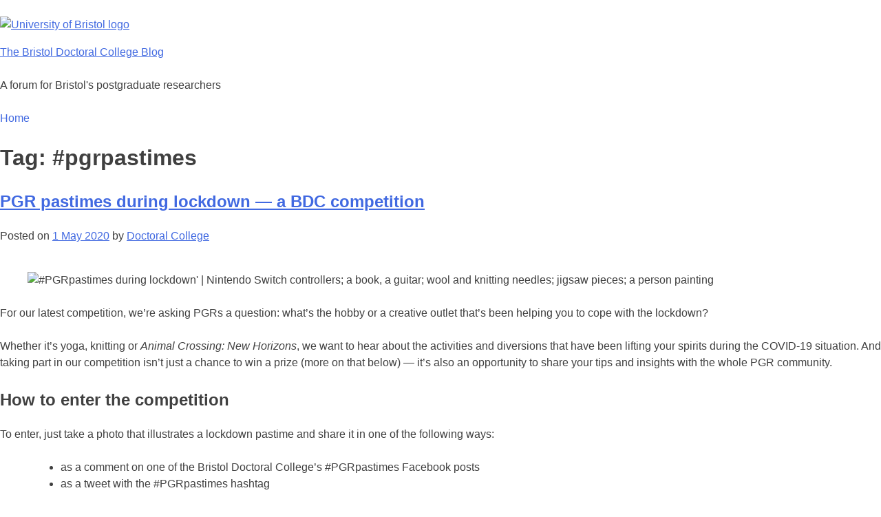

--- FILE ---
content_type: text/html; charset=UTF-8
request_url: https://bdc.bris.ac.uk/tag/pgrpastimes/
body_size: 17122
content:
<!doctype html>
<html lang="en-GB" prefix="og: https://ogp.me/ns# fb: https://ogp.me/ns/fb#">
<head>
	<meta charset="UTF-8">
	<meta name="viewport" content="width=device-width, initial-scale=1">
	<link rel="profile" href="http://gmpg.org/xfn/11">
	<link rel="shortcut icon" href="https://bdc.bris.ac.uk/wp-content/themes/uob-blog-theme/assets/images/favicon.ico" />
	<title>#pgrpastimes &#8211; The Bristol Doctoral College Blog</title>
<meta name='robots' content='max-image-preview:large' />
<link rel='dns-prefetch' href='//fonts.googleapis.com' />
<link rel="alternate" type="application/rss+xml" title="The Bristol Doctoral College Blog &raquo; Feed" href="https://bdc.bris.ac.uk/feed/" />
<link rel="alternate" type="application/rss+xml" title="The Bristol Doctoral College Blog &raquo; Comments Feed" href="https://bdc.bris.ac.uk/comments/feed/" />
<link rel="alternate" type="application/rss+xml" title="The Bristol Doctoral College Blog &raquo; #pgrpastimes Tag Feed" href="https://bdc.bris.ac.uk/tag/pgrpastimes/feed/" />
<style id='wp-img-auto-sizes-contain-inline-css' type='text/css'>
img:is([sizes=auto i],[sizes^="auto," i]){contain-intrinsic-size:3000px 1500px}
/*# sourceURL=wp-img-auto-sizes-contain-inline-css */
</style>
<style id='wp-emoji-styles-inline-css' type='text/css'>

	img.wp-smiley, img.emoji {
		display: inline !important;
		border: none !important;
		box-shadow: none !important;
		height: 1em !important;
		width: 1em !important;
		margin: 0 0.07em !important;
		vertical-align: -0.1em !important;
		background: none !important;
		padding: 0 !important;
	}
/*# sourceURL=wp-emoji-styles-inline-css */
</style>
<style id='wp-block-library-inline-css' type='text/css'>
:root{--wp-block-synced-color:#7a00df;--wp-block-synced-color--rgb:122,0,223;--wp-bound-block-color:var(--wp-block-synced-color);--wp-editor-canvas-background:#ddd;--wp-admin-theme-color:#007cba;--wp-admin-theme-color--rgb:0,124,186;--wp-admin-theme-color-darker-10:#006ba1;--wp-admin-theme-color-darker-10--rgb:0,107,160.5;--wp-admin-theme-color-darker-20:#005a87;--wp-admin-theme-color-darker-20--rgb:0,90,135;--wp-admin-border-width-focus:2px}@media (min-resolution:192dpi){:root{--wp-admin-border-width-focus:1.5px}}.wp-element-button{cursor:pointer}:root .has-very-light-gray-background-color{background-color:#eee}:root .has-very-dark-gray-background-color{background-color:#313131}:root .has-very-light-gray-color{color:#eee}:root .has-very-dark-gray-color{color:#313131}:root .has-vivid-green-cyan-to-vivid-cyan-blue-gradient-background{background:linear-gradient(135deg,#00d084,#0693e3)}:root .has-purple-crush-gradient-background{background:linear-gradient(135deg,#34e2e4,#4721fb 50%,#ab1dfe)}:root .has-hazy-dawn-gradient-background{background:linear-gradient(135deg,#faaca8,#dad0ec)}:root .has-subdued-olive-gradient-background{background:linear-gradient(135deg,#fafae1,#67a671)}:root .has-atomic-cream-gradient-background{background:linear-gradient(135deg,#fdd79a,#004a59)}:root .has-nightshade-gradient-background{background:linear-gradient(135deg,#330968,#31cdcf)}:root .has-midnight-gradient-background{background:linear-gradient(135deg,#020381,#2874fc)}:root{--wp--preset--font-size--normal:16px;--wp--preset--font-size--huge:42px}.has-regular-font-size{font-size:1em}.has-larger-font-size{font-size:2.625em}.has-normal-font-size{font-size:var(--wp--preset--font-size--normal)}.has-huge-font-size{font-size:var(--wp--preset--font-size--huge)}.has-text-align-center{text-align:center}.has-text-align-left{text-align:left}.has-text-align-right{text-align:right}.has-fit-text{white-space:nowrap!important}#end-resizable-editor-section{display:none}.aligncenter{clear:both}.items-justified-left{justify-content:flex-start}.items-justified-center{justify-content:center}.items-justified-right{justify-content:flex-end}.items-justified-space-between{justify-content:space-between}.screen-reader-text{border:0;clip-path:inset(50%);height:1px;margin:-1px;overflow:hidden;padding:0;position:absolute;width:1px;word-wrap:normal!important}.screen-reader-text:focus{background-color:#ddd;clip-path:none;color:#444;display:block;font-size:1em;height:auto;left:5px;line-height:normal;padding:15px 23px 14px;text-decoration:none;top:5px;width:auto;z-index:100000}html :where(.has-border-color){border-style:solid}html :where([style*=border-top-color]){border-top-style:solid}html :where([style*=border-right-color]){border-right-style:solid}html :where([style*=border-bottom-color]){border-bottom-style:solid}html :where([style*=border-left-color]){border-left-style:solid}html :where([style*=border-width]){border-style:solid}html :where([style*=border-top-width]){border-top-style:solid}html :where([style*=border-right-width]){border-right-style:solid}html :where([style*=border-bottom-width]){border-bottom-style:solid}html :where([style*=border-left-width]){border-left-style:solid}html :where(img[class*=wp-image-]){height:auto;max-width:100%}:where(figure){margin:0 0 1em}html :where(.is-position-sticky){--wp-admin--admin-bar--position-offset:var(--wp-admin--admin-bar--height,0px)}@media screen and (max-width:600px){html :where(.is-position-sticky){--wp-admin--admin-bar--position-offset:0px}}

/*# sourceURL=wp-block-library-inline-css */
</style><style id='global-styles-inline-css' type='text/css'>
:root{--wp--preset--aspect-ratio--square: 1;--wp--preset--aspect-ratio--4-3: 4/3;--wp--preset--aspect-ratio--3-4: 3/4;--wp--preset--aspect-ratio--3-2: 3/2;--wp--preset--aspect-ratio--2-3: 2/3;--wp--preset--aspect-ratio--16-9: 16/9;--wp--preset--aspect-ratio--9-16: 9/16;--wp--preset--color--black: #000000;--wp--preset--color--cyan-bluish-gray: #abb8c3;--wp--preset--color--white: #ffffff;--wp--preset--color--pale-pink: #f78da7;--wp--preset--color--vivid-red: #cf2e2e;--wp--preset--color--luminous-vivid-orange: #ff6900;--wp--preset--color--luminous-vivid-amber: #fcb900;--wp--preset--color--light-green-cyan: #7bdcb5;--wp--preset--color--vivid-green-cyan: #00d084;--wp--preset--color--pale-cyan-blue: #8ed1fc;--wp--preset--color--vivid-cyan-blue: #0693e3;--wp--preset--color--vivid-purple: #9b51e0;--wp--preset--gradient--vivid-cyan-blue-to-vivid-purple: linear-gradient(135deg,rgb(6,147,227) 0%,rgb(155,81,224) 100%);--wp--preset--gradient--light-green-cyan-to-vivid-green-cyan: linear-gradient(135deg,rgb(122,220,180) 0%,rgb(0,208,130) 100%);--wp--preset--gradient--luminous-vivid-amber-to-luminous-vivid-orange: linear-gradient(135deg,rgb(252,185,0) 0%,rgb(255,105,0) 100%);--wp--preset--gradient--luminous-vivid-orange-to-vivid-red: linear-gradient(135deg,rgb(255,105,0) 0%,rgb(207,46,46) 100%);--wp--preset--gradient--very-light-gray-to-cyan-bluish-gray: linear-gradient(135deg,rgb(238,238,238) 0%,rgb(169,184,195) 100%);--wp--preset--gradient--cool-to-warm-spectrum: linear-gradient(135deg,rgb(74,234,220) 0%,rgb(151,120,209) 20%,rgb(207,42,186) 40%,rgb(238,44,130) 60%,rgb(251,105,98) 80%,rgb(254,248,76) 100%);--wp--preset--gradient--blush-light-purple: linear-gradient(135deg,rgb(255,206,236) 0%,rgb(152,150,240) 100%);--wp--preset--gradient--blush-bordeaux: linear-gradient(135deg,rgb(254,205,165) 0%,rgb(254,45,45) 50%,rgb(107,0,62) 100%);--wp--preset--gradient--luminous-dusk: linear-gradient(135deg,rgb(255,203,112) 0%,rgb(199,81,192) 50%,rgb(65,88,208) 100%);--wp--preset--gradient--pale-ocean: linear-gradient(135deg,rgb(255,245,203) 0%,rgb(182,227,212) 50%,rgb(51,167,181) 100%);--wp--preset--gradient--electric-grass: linear-gradient(135deg,rgb(202,248,128) 0%,rgb(113,206,126) 100%);--wp--preset--gradient--midnight: linear-gradient(135deg,rgb(2,3,129) 0%,rgb(40,116,252) 100%);--wp--preset--font-size--small: 13px;--wp--preset--font-size--medium: 20px;--wp--preset--font-size--large: 36px;--wp--preset--font-size--x-large: 42px;--wp--preset--spacing--20: 0.44rem;--wp--preset--spacing--30: 0.67rem;--wp--preset--spacing--40: 1rem;--wp--preset--spacing--50: 1.5rem;--wp--preset--spacing--60: 2.25rem;--wp--preset--spacing--70: 3.38rem;--wp--preset--spacing--80: 5.06rem;--wp--preset--shadow--natural: 6px 6px 9px rgba(0, 0, 0, 0.2);--wp--preset--shadow--deep: 12px 12px 50px rgba(0, 0, 0, 0.4);--wp--preset--shadow--sharp: 6px 6px 0px rgba(0, 0, 0, 0.2);--wp--preset--shadow--outlined: 6px 6px 0px -3px rgb(255, 255, 255), 6px 6px rgb(0, 0, 0);--wp--preset--shadow--crisp: 6px 6px 0px rgb(0, 0, 0);}:where(.is-layout-flex){gap: 0.5em;}:where(.is-layout-grid){gap: 0.5em;}body .is-layout-flex{display: flex;}.is-layout-flex{flex-wrap: wrap;align-items: center;}.is-layout-flex > :is(*, div){margin: 0;}body .is-layout-grid{display: grid;}.is-layout-grid > :is(*, div){margin: 0;}:where(.wp-block-columns.is-layout-flex){gap: 2em;}:where(.wp-block-columns.is-layout-grid){gap: 2em;}:where(.wp-block-post-template.is-layout-flex){gap: 1.25em;}:where(.wp-block-post-template.is-layout-grid){gap: 1.25em;}.has-black-color{color: var(--wp--preset--color--black) !important;}.has-cyan-bluish-gray-color{color: var(--wp--preset--color--cyan-bluish-gray) !important;}.has-white-color{color: var(--wp--preset--color--white) !important;}.has-pale-pink-color{color: var(--wp--preset--color--pale-pink) !important;}.has-vivid-red-color{color: var(--wp--preset--color--vivid-red) !important;}.has-luminous-vivid-orange-color{color: var(--wp--preset--color--luminous-vivid-orange) !important;}.has-luminous-vivid-amber-color{color: var(--wp--preset--color--luminous-vivid-amber) !important;}.has-light-green-cyan-color{color: var(--wp--preset--color--light-green-cyan) !important;}.has-vivid-green-cyan-color{color: var(--wp--preset--color--vivid-green-cyan) !important;}.has-pale-cyan-blue-color{color: var(--wp--preset--color--pale-cyan-blue) !important;}.has-vivid-cyan-blue-color{color: var(--wp--preset--color--vivid-cyan-blue) !important;}.has-vivid-purple-color{color: var(--wp--preset--color--vivid-purple) !important;}.has-black-background-color{background-color: var(--wp--preset--color--black) !important;}.has-cyan-bluish-gray-background-color{background-color: var(--wp--preset--color--cyan-bluish-gray) !important;}.has-white-background-color{background-color: var(--wp--preset--color--white) !important;}.has-pale-pink-background-color{background-color: var(--wp--preset--color--pale-pink) !important;}.has-vivid-red-background-color{background-color: var(--wp--preset--color--vivid-red) !important;}.has-luminous-vivid-orange-background-color{background-color: var(--wp--preset--color--luminous-vivid-orange) !important;}.has-luminous-vivid-amber-background-color{background-color: var(--wp--preset--color--luminous-vivid-amber) !important;}.has-light-green-cyan-background-color{background-color: var(--wp--preset--color--light-green-cyan) !important;}.has-vivid-green-cyan-background-color{background-color: var(--wp--preset--color--vivid-green-cyan) !important;}.has-pale-cyan-blue-background-color{background-color: var(--wp--preset--color--pale-cyan-blue) !important;}.has-vivid-cyan-blue-background-color{background-color: var(--wp--preset--color--vivid-cyan-blue) !important;}.has-vivid-purple-background-color{background-color: var(--wp--preset--color--vivid-purple) !important;}.has-black-border-color{border-color: var(--wp--preset--color--black) !important;}.has-cyan-bluish-gray-border-color{border-color: var(--wp--preset--color--cyan-bluish-gray) !important;}.has-white-border-color{border-color: var(--wp--preset--color--white) !important;}.has-pale-pink-border-color{border-color: var(--wp--preset--color--pale-pink) !important;}.has-vivid-red-border-color{border-color: var(--wp--preset--color--vivid-red) !important;}.has-luminous-vivid-orange-border-color{border-color: var(--wp--preset--color--luminous-vivid-orange) !important;}.has-luminous-vivid-amber-border-color{border-color: var(--wp--preset--color--luminous-vivid-amber) !important;}.has-light-green-cyan-border-color{border-color: var(--wp--preset--color--light-green-cyan) !important;}.has-vivid-green-cyan-border-color{border-color: var(--wp--preset--color--vivid-green-cyan) !important;}.has-pale-cyan-blue-border-color{border-color: var(--wp--preset--color--pale-cyan-blue) !important;}.has-vivid-cyan-blue-border-color{border-color: var(--wp--preset--color--vivid-cyan-blue) !important;}.has-vivid-purple-border-color{border-color: var(--wp--preset--color--vivid-purple) !important;}.has-vivid-cyan-blue-to-vivid-purple-gradient-background{background: var(--wp--preset--gradient--vivid-cyan-blue-to-vivid-purple) !important;}.has-light-green-cyan-to-vivid-green-cyan-gradient-background{background: var(--wp--preset--gradient--light-green-cyan-to-vivid-green-cyan) !important;}.has-luminous-vivid-amber-to-luminous-vivid-orange-gradient-background{background: var(--wp--preset--gradient--luminous-vivid-amber-to-luminous-vivid-orange) !important;}.has-luminous-vivid-orange-to-vivid-red-gradient-background{background: var(--wp--preset--gradient--luminous-vivid-orange-to-vivid-red) !important;}.has-very-light-gray-to-cyan-bluish-gray-gradient-background{background: var(--wp--preset--gradient--very-light-gray-to-cyan-bluish-gray) !important;}.has-cool-to-warm-spectrum-gradient-background{background: var(--wp--preset--gradient--cool-to-warm-spectrum) !important;}.has-blush-light-purple-gradient-background{background: var(--wp--preset--gradient--blush-light-purple) !important;}.has-blush-bordeaux-gradient-background{background: var(--wp--preset--gradient--blush-bordeaux) !important;}.has-luminous-dusk-gradient-background{background: var(--wp--preset--gradient--luminous-dusk) !important;}.has-pale-ocean-gradient-background{background: var(--wp--preset--gradient--pale-ocean) !important;}.has-electric-grass-gradient-background{background: var(--wp--preset--gradient--electric-grass) !important;}.has-midnight-gradient-background{background: var(--wp--preset--gradient--midnight) !important;}.has-small-font-size{font-size: var(--wp--preset--font-size--small) !important;}.has-medium-font-size{font-size: var(--wp--preset--font-size--medium) !important;}.has-large-font-size{font-size: var(--wp--preset--font-size--large) !important;}.has-x-large-font-size{font-size: var(--wp--preset--font-size--x-large) !important;}
/*# sourceURL=global-styles-inline-css */
</style>

<style id='classic-theme-styles-inline-css' type='text/css'>
/*! This file is auto-generated */
.wp-block-button__link{color:#fff;background-color:#32373c;border-radius:9999px;box-shadow:none;text-decoration:none;padding:calc(.667em + 2px) calc(1.333em + 2px);font-size:1.125em}.wp-block-file__button{background:#32373c;color:#fff;text-decoration:none}
/*# sourceURL=/wp-includes/css/classic-themes.min.css */
</style>
<link rel='stylesheet' id='uobwp-style-css' href='https://bdc.bris.ac.uk/wp-content/themes/uob-blog-theme/style.css?ver=6.9' type='text/css' media='all' />
<link rel='stylesheet' id='uobwp-style-blog-css' href='https://bdc.bris.ac.uk/wp-content/themes/uob-blog-theme/css/uob-blog.css?ver=20180305' type='text/css' media='all' />
<link rel='stylesheet' id='uobwp-google-fonts-css' href='//fonts.googleapis.com/css?family=Open+Sans%3A400italic%2C400%2C700&#038;ver=6.9' type='text/css' media='all' />
<link rel='stylesheet' id='theme-css' href='https://bdc.bris.ac.uk/wp-content/themes/uob-blog-theme/css/scheme/default.css?ver=6.9' type='text/css' media='all' />
<link rel='stylesheet' id='tablepress-responsive-tables-css' href='https://bdc.bris.ac.uk/wp-content/plugins/tablepress/eb-mods/tablepress-responsive-tables/css/responsive.dataTables.min.css?ver=1.5' type='text/css' media='all' />
<link rel='stylesheet' id='tablepress-default-css' href='https://bdc.bris.ac.uk/wp-content/plugins/tablepress/css/build/default.css?ver=3.2.5' type='text/css' media='all' />
<link rel='stylesheet' id='sccss_style-css' href='https://bdc.bris.ac.uk/?sccss=1&#038;ver=6.9' type='text/css' media='all' />
<!--[if !IE]><!-->
<link rel='stylesheet' id='tablepress-responsive-tables-flip-css' href='https://bdc.bris.ac.uk/wp-content/plugins/tablepress/eb-mods/tablepress-responsive-tables/css/tablepress-responsive-flip.min.css?ver=1.5' type='text/css' media='all' />
<!--<![endif]-->
<script type="text/javascript" id="jquery-core-js-extra">
/* <![CDATA[ */
var msreader_featured_posts = {"saving":"Saving...","post_featured":"This post is featured","feature":"Feature","unfeature":"Unfeature"};
//# sourceURL=jquery-core-js-extra
/* ]]> */
</script>
<script type="text/javascript" src="https://bdc.bris.ac.uk/wp-includes/js/jquery/jquery.min.js?ver=3.7.1" id="jquery-core-js"></script>
<script type="text/javascript" src="https://bdc.bris.ac.uk/wp-includes/js/jquery/jquery-migrate.min.js?ver=3.4.1" id="jquery-migrate-js"></script>
<script type="text/javascript" id="jquery-js-after">
/* <![CDATA[ */
var ajaxurl = 'https://bdc.bris.ac.uk/wp-admin/admin-ajax.php';
//# sourceURL=jquery-js-after
/* ]]> */
</script>
<link rel="https://api.w.org/" href="https://bdc.bris.ac.uk/wp-json/" /><link rel="alternate" title="JSON" type="application/json" href="https://bdc.bris.ac.uk/wp-json/wp/v2/tags/216296" /><link rel="EditURI" type="application/rsd+xml" title="RSD" href="https://bdc.bris.ac.uk/xmlrpc.php?rsd" />
<meta name="generator" content="Bristol Blogs 6.9 - http://blogs.bristol.ac.uk/" />
	<style>
		@media screen and (max-width: 782px) {
			#wpadminbar li#wp-admin-bar-log-in,
			#wpadminbar li#wp-admin-bar-register {
				display: block;
			}

			#wpadminbar li#wp-admin-bar-log-in a,
			#wpadminbar li#wp-admin-bar-register a {
				padding: 0 8px;
			}
		}
	</style>

        <script type="text/javascript">
            var jQueryMigrateHelperHasSentDowngrade = false;

			window.onerror = function( msg, url, line, col, error ) {
				// Break out early, do not processing if a downgrade reqeust was already sent.
				if ( jQueryMigrateHelperHasSentDowngrade ) {
					return true;
                }

				var xhr = new XMLHttpRequest();
				var nonce = '094b74f28e';
				var jQueryFunctions = [
					'andSelf',
					'browser',
					'live',
					'boxModel',
					'support.boxModel',
					'size',
					'swap',
					'clean',
					'sub',
                ];
				var match_pattern = /\)\.(.+?) is not a function/;
                var erroredFunction = msg.match( match_pattern );

                // If there was no matching functions, do not try to downgrade.
                if ( null === erroredFunction || typeof erroredFunction !== 'object' || typeof erroredFunction[1] === "undefined" || -1 === jQueryFunctions.indexOf( erroredFunction[1] ) ) {
                    return true;
                }

                // Set that we've now attempted a downgrade request.
                jQueryMigrateHelperHasSentDowngrade = true;

				xhr.open( 'POST', 'https://bdc.bris.ac.uk/wp-admin/admin-ajax.php' );
				xhr.setRequestHeader( 'Content-Type', 'application/x-www-form-urlencoded' );
				xhr.onload = function () {
					var response,
                        reload = false;

					if ( 200 === xhr.status ) {
                        try {
                        	response = JSON.parse( xhr.response );

                        	reload = response.data.reload;
                        } catch ( e ) {
                        	reload = false;
                        }
                    }

					// Automatically reload the page if a deprecation caused an automatic downgrade, ensure visitors get the best possible experience.
					if ( reload ) {
						location.reload();
                    }
				};

				xhr.send( encodeURI( 'action=jquery-migrate-downgrade-version&_wpnonce=' + nonce ) );

				// Suppress error alerts in older browsers
				return true;
			}
        </script>

		<style type="text/css">
/* <![CDATA[ */
img.latex { vertical-align: middle; border: none; }
/* ]]> */
</style>
<!-- Google Tag Manager --><script>(function(w,d,s,l,i){w[l]=w[l]||[];w[l].push({'gtm.start':
new Date().getTime(),event:'gtm.js'});var f=d.getElementsByTagName(s)[0],
j=d.createElement(s),dl=l!='dataLayer'?'&l='+l:'';j.async=true;j.src=
'https://www.googletagmanager.com/gtm.js?id='+i+dl;f.parentNode.insertBefore(j,f);
})(window,document,'script','dataLayer','GTM-PJ4S8RX');console.log("GTMinstall");</script>

<!-- End Google Tag Manager --><link rel="icon" href="https://bpb-eu-w2.wpmucdn.com/blogs.bristol.ac.uk/dist/0/245/files/2018/02/cropped-BU-Facebook-Avatar-v1_revised-1-32x32.jpg" sizes="32x32" />
<link rel="icon" href="https://bpb-eu-w2.wpmucdn.com/blogs.bristol.ac.uk/dist/0/245/files/2018/02/cropped-BU-Facebook-Avatar-v1_revised-1-192x192.jpg" sizes="192x192" />
<link rel="apple-touch-icon" href="https://bpb-eu-w2.wpmucdn.com/blogs.bristol.ac.uk/dist/0/245/files/2018/02/cropped-BU-Facebook-Avatar-v1_revised-1-180x180.jpg" />
<meta name="msapplication-TileImage" content="https://bpb-eu-w2.wpmucdn.com/blogs.bristol.ac.uk/dist/0/245/files/2018/02/cropped-BU-Facebook-Avatar-v1_revised-1-270x270.jpg" />
</head>

<body class="archive tag tag-pgrpastimes tag-216296 wp-theme-uob-blog-theme metaslider-plugin hfeed has-header-image">
<div id="page" class="site">
	<a class="skip-link screen-reader-text" href="#content">Skip to content</a>

	<header id="masthead" class="site-header">
					<img src="https://bristoldoctoralcollege.blogs.bristol.ac.uk/files/2025/02/cropped-UOB-BDC-Welcome-Event-PG-Research-Students_BMS0325_.jpg" alt="" class="site-header-image" />
					
		
        <div class="site-branding-wrapper">
            <div class="logo-and-branding">
                <div class="uob-logo-wrapper">
                    <a href="https://www.bristol.ac.uk/"><img src="https://bdc.bris.ac.uk/wp-content/themes/uob-blog-theme/assets/images/uob-logo.svg" alt="University of Bristol logo" class="uob-logo"></a>

                </div>
                <div class="site-branding">
                    <p class="site-title">
                        <a href="https://bdc.bris.ac.uk/" rel="home">The Bristol Doctoral College Blog</a>
                    </p>
                    						<p class="site-description"> A forum for Bristol&#039;s postgraduate researchers</p>
					                </div>
            </div>
            <!-- .site-branding -->
        </div>



		<nav id="site-navigation" class="main-navigation">
			<button class="menu-toggle" aria-controls="primary-menu" aria-expanded="false">Menu</button>
			<div class="menu-menu-1-container"><ul id="primary-menu" class="menu"><li id="menu-item-1426" class="menu-item menu-item-type-custom menu-item-object-custom menu-item-1426"><a href="http://bristoldoctoralcollege.blogs.bristol.ac.uk">Home</a></li></ul></div>		</nav><!-- #site-navigation -->
	</header><!-- #masthead -->

	<div id="content" class="site-content">

	<div id="primary" class="content-area">
		<main id="main" class="site-main">

		
			<header class="page-header">
				<h1 class="page-title">Tag: <span>#pgrpastimes</span></h1>			</header><!-- .page-header -->

			
<article id="post-1905" class="post-1905 post type-post status-publish format-standard hentry category-healthy-living-healthy-mind tag-pgrpastimes tag-phd-experience tag-postgraduate-researchers tag-wellbeing">
	<header class="entry-header">
		<h2 class="entry-title"><a href="https://bdc.bris.ac.uk/2020/05/01/pgr-pastimes-during-lockdown-a-bdc-competition/" rel="bookmark">PGR pastimes during lockdown — a BDC competition</a></h2>		<div class="entry-meta">
			<span class="posted-on">Posted on <a href="https://bdc.bris.ac.uk/2020/05/01/pgr-pastimes-during-lockdown-a-bdc-competition/" rel="bookmark"><time class="entry-date published" datetime="2020-05-01T07:09:42+00:00">1 May 2020</time><time class="updated" datetime="2020-05-07T10:53:20+00:00">7 May 2020</time></a></span><span class="byline"> by <span class="author vcard"><a class="url fn n" href="https://bdc.bris.ac.uk/author/doctoralcollege/">Doctoral College</a></span></span>		</div><!-- .entry-meta -->
			</header><!-- .entry-header -->

	<div class="entry-content">
		<p><img fetchpriority="high" decoding="async" class="aligncenter size-full wp-image-1932" src="https://bdc.bris.ac.uk/files/2020/05/PastimesLockdown4FB.png" alt="#PGRpastimes during lockdown' | Nintendo Switch controllers; a book, a guitar; wool and knitting needles; jigsaw pieces; a person painting" width="1200" height="800" srcset="https://bdc.bris.ac.uk/files/2020/05/PastimesLockdown4FB.png 1200w, https://bdc.bris.ac.uk/files/2020/05/PastimesLockdown4FB-300x200.png 300w, https://bdc.bris.ac.uk/files/2020/05/PastimesLockdown4FB-600x400.png 600w, https://bdc.bris.ac.uk/files/2020/05/PastimesLockdown4FB-768x512.png 768w" sizes="(max-width: 1200px) 100vw, 1200px" /></p>
<p>For our latest competition, we&#8217;re asking PGRs a question: what&#8217;s the hobby or a creative outlet that&#8217;s been helping you to cope with the lockdown?</p>
<p>Whether it&#8217;s yoga, knitting or <em>Animal Crossing: New Horizons</em>, we want to hear about the activities and diversions that have been lifting your spirits during the COVID-19 situation. And taking part in our competition isn&#8217;t just a chance to win a prize (more on that below) — it&#8217;s also an opportunity to share your tips and insights with the whole PGR community.</p>
<h2>How to enter the competition</h2>
<p>To enter, just take a photo that illustrates a lockdown pastime and share it in one of the following ways:</p>
<ul>
<li>as a comment on one of the Bristol Doctoral College’s #PGRpastimes Facebook posts</li>
<li>as a tweet with the #PGRpastimes hashtag</li>
<li>as an Instagram post with the #PGRpastimes hashtag</li>
<li>in an email to <a href="mailto:doctoral-college@bristol.ac.uk">doctoral-college@bristol.ac.uk</a>.</li>
</ul>
<h2>The prizes</h2>
<p>We&#8217;ll pick three winners at random, and each PGR will receive a £20 Spotify or Netflix gift card. (The winners will be able to choose which gift card they&#8217;d like.)</p>
<h2>Terms and conditions</h2>
<ul>
<li>The competition is open to current research students at the University of Bristol.</li>
<li>The closing date for entries is 11.59pm on Sunday 10 May 2020.</li>
<li>The winners will be chosen at random. As we&#8217;ll choose a winning individual rather than a winning entry, please note that submitting multiple photographs will not increase your chances of being selected.</li>
<li>The Bristol Doctoral College may share images from the competition in a future blogpost and on social media. Entrants who don’t want their images to be used are asked to notify the Bristol Doctoral College.</li>
<li>This competition is not held in partnership with either Netflix or Spotify.</li>
</ul>
<p>&nbsp;</p>
	</div><!-- .entry-content -->

	<footer class="entry-footer">
		<span class="cat-links">Posted in <a href="https://bdc.bris.ac.uk/category/healthy-living-healthy-mind/" rel="category tag">Healthy Living, Healthy mind</a></span><span class="tags-links">Tagged <a href="https://bdc.bris.ac.uk/tag/pgrpastimes/" rel="tag">#pgrpastimes</a>, <a href="https://bdc.bris.ac.uk/tag/phd-experience/" rel="tag">PhD experience</a>, <a href="https://bdc.bris.ac.uk/tag/postgraduate-researchers/" rel="tag">postgraduate researchers</a>, <a href="https://bdc.bris.ac.uk/tag/wellbeing/" rel="tag">wellbeing</a></span>	</footer><!-- .entry-footer -->
</article><!-- #post-1905 -->

<article id="post-1278" class="post-1278 post type-post status-publish format-standard hentry category-healthy-living-healthy-mind category-pgr-experience tag-pgrpastimes tag-phdlife tag-pgr-stories tag-phd-experience tag-wellbeing">
	<header class="entry-header">
		<h2 class="entry-title"><a href="https://bdc.bris.ac.uk/2018/07/13/picture-this-a-gallery-of-your-pgr-pastimes/" rel="bookmark">Picture this — a gallery of your PGR pastimes</a></h2>		<div class="entry-meta">
			<span class="posted-on">Posted on <a href="https://bdc.bris.ac.uk/2018/07/13/picture-this-a-gallery-of-your-pgr-pastimes/" rel="bookmark"><time class="entry-date published" datetime="2018-07-13T15:08:41+00:00">13 July 2018</time><time class="updated" datetime="2018-07-13T16:28:48+00:00">13 July 2018</time></a></span><span class="byline"> by <span class="author vcard"><a class="url fn n" href="https://bdc.bris.ac.uk/author/doctoralcollege/">Doctoral College</a></span></span>		</div><!-- .entry-meta -->
			</header><!-- .entry-header -->

	<div class="entry-content">
		<p>Last month, as part of our ‘Life Beyond the PhD’ competition, we asked Bristol’s postgraduate researchers to tell us about their hobbies. And, once again, our community didn’t disappoint …</p>
<p>The striking ‘PGR pastimes’ pictures we received showcased the broad range of activities that researchers use to take a break — from crochet to climbing, and from engine reconstruction to embroidery.</p>
<p>Below are a selection of the images that you shared with us, grouped into (slightly rough) categories. We hope you enjoy skimming through them as much as we did.</p>
<h2>The Great Outdoors</h2>
<p>Taking a break by climbing, exploring — or growing your own veg.&#x1f336;️</p>
<blockquote class="twitter-tweet" data-lang="en-gb">
<p dir="ltr" lang="en">One of my hobbies outside of science is rock climbing.<br />
It has been a little while since I last climbed, but once I&#8217;ve got this thesis handed in&#8230; I&#8217;m straight back to it!<a href="https://twitter.com/hashtag/PGRpastime?src=hash&amp;ref_src=twsrc%5Etfw">#PGRpastime</a> <a href="https://twitter.com/hashtag/PGRpastimes?src=hash&amp;ref_src=twsrc%5Etfw">#PGRpastimes</a> <a href="https://twitter.com/hashtag/GradStudentSlack?src=hash&amp;ref_src=twsrc%5Etfw">#GradStudentSlack</a> <a href="https://t.co/5i0tjWj6T0">pic.twitter.com/5i0tjWj6T0</a></p>
<p>— Aaron Scott (@AaronJonScott) <a href="https://twitter.com/AaronJonScott/status/1009438030992756736?ref_src=twsrc%5Etfw">20 June 2018</a></p></blockquote>
<p><script async src="https://platform.twitter.com/widgets.js" charset="utf-8"></script></p>
<p><iframe style="border: none; overflow: hidden;" src="https://www.facebook.com/plugins/post.php?href=https%3A%2F%2Fwww.facebook.com%2Fphoto.php%3Ffbid%3D10214564909049383%26set%3Dp.10214564909049383%26type%3D3&amp;width=500" width="500" height="503" frameborder="0" scrolling="no"></iframe></p>
<blockquote class="instagram-media" style="background: #FFF; border: 0; border-radius: 3px; box-shadow: 0 0 1px 0 rgba(0,0,0,0.5),0 1px 10px 0 rgba(0,0,0,0.15); margin: 1px; max-width: 540px; min-width: 326px; padding: 0; width: calc(100% - 2px);" data-instgrm-captioned="" data-instgrm-permalink="https://www.instagram.com/p/Bkc-JjvAItB/" data-instgrm-version="9">
<div style="padding: 8px;">
<div style="background: #F8F8F8; line-height: 0; margin-top: 40px; padding: 49.95313964386129% 0; text-align: center; width: 100%;"></div>
<p style="margin: 8px 0 0 0; padding: 0 4px;"><a style="color: #000; font-family: Arial,sans-serif; font-size: 14px; font-style: normal; font-weight: normal; line-height: 17px; text-decoration: none; word-wrap: break-word;" href="https://www.instagram.com/p/Bkc-JjvAItB/" target="_blank" rel="noopener">When I am not in the lab&#8230; I can often be found on the allotment with @bryony_willis Gardening is a great way for me to do something completely different and hopefully grow something edible! Here I am putting some pepper plants into the ground in the frame of a small polytunnel &#x1f336;️&#x1f336;️ #pgrpastime #pgrpastimes @bristoldoctoralcollege #phdlife #allotment #gardening #vegetablepatch #getoutside</a></p>
<p style="color: #c9c8cd; font-family: Arial,sans-serif; font-size: 14px; line-height: 17px; margin-bottom: 0; margin-top: 8px; overflow: hidden; padding: 8px 0 7px; text-align: center; text-overflow: ellipsis; white-space: nowrap;">A post shared by <a style="color: #c9c8cd; font-family: Arial,sans-serif; font-size: 14px; font-style: normal; font-weight: normal; line-height: 17px;" href="https://www.instagram.com/teasteward/" target="_blank" rel="noopener"> Tom Steward</a> (@teasteward) on <time style="font-family: Arial,sans-serif; font-size: 14px; line-height: 17px;" datetime="2018-06-25T15:28:14+00:00">Jun 25, 2018 at 8:28am PDT</time></p>
</div>
</blockquote>
<p><script async defer src="//www.instagram.com/embed.js"></script></p>
<p><iframe style="border: none; overflow: hidden;" src="https://www.facebook.com/plugins/post.php?href=https%3A%2F%2Fwww.facebook.com%2Fphoto.php%3Ffbid%3D10160423290015858%26set%3Dp.10160423290015858%26type%3D3&amp;width=500" width="500" height="501" frameborder="0" scrolling="no"></iframe></p>
<blockquote class="twitter-tweet" data-lang="en-gb">
<p dir="ltr" lang="en">Climbing at Wyndcliffe a couple of weeks ago <a href="https://twitter.com/hashtag/PGRpastimes?src=hash&amp;ref_src=twsrc%5Etfw">#PGRpastimes</a> <a href="https://twitter.com/bristoldc?ref_src=twsrc%5Etfw">@bristoldc</a> <a href="https://t.co/fIKXjhv8w9">pic.twitter.com/fIKXjhv8w9</a></p>
<p>— Louise Benson James (@LoubreeJames) <a href="https://twitter.com/LoubreeJames/status/1010495813951385601?ref_src=twsrc%5Etfw">23 June 2018</a></p></blockquote>
<p><script async src="https://platform.twitter.com/widgets.js" charset="utf-8"></script></p>
<blockquote class="instagram-media" style="background: #FFF; border: 0; border-radius: 3px; box-shadow: 0 0 1px 0 rgba(0,0,0,0.5),0 1px 10px 0 rgba(0,0,0,0.15); margin: 1px; max-width: 540px; min-width: 326px; padding: 0; width: calc(100% - 2px);" data-instgrm-captioned="" data-instgrm-permalink="https://www.instagram.com/p/Bj96-kllR75/" data-instgrm-version="9">
<div style="padding: 8px;">
<div style="background: #F8F8F8; line-height: 0; margin-top: 40px; padding: 50.0% 0; text-align: center; width: 100%;"></div>
<p style="margin: 8px 0 0 0; padding: 0 4px;"><a style="color: #000; font-family: Arial,sans-serif; font-size: 14px; font-style: normal; font-weight: normal; line-height: 17px; text-decoration: none; word-wrap: break-word;" href="https://www.instagram.com/p/Bj96-kllR75/" target="_blank" rel="noopener">Sunday walk This city has amazing places. Just walking around is breath-taking, relaxing and inspiring ( maybe I should lest how to draw or something) #blueskies #wearebristoluni #railway #bristol #uk #phdstudentlife #PGRstudent #pgrpastime</a></p>
<p style="color: #c9c8cd; font-family: Arial,sans-serif; font-size: 14px; line-height: 17px; margin-bottom: 0; margin-top: 8px; overflow: hidden; padding: 8px 0 7px; text-align: center; text-overflow: ellipsis; white-space: nowrap;">A post shared by <a style="color: #c9c8cd; font-family: Arial,sans-serif; font-size: 14px; font-style: normal; font-weight: normal; line-height: 17px;" href="https://www.instagram.com/lucitita/" target="_blank" rel="noopener"> Mariana lucia Villegas monroy</a> (@lucitita) on <time style="font-family: Arial,sans-serif; font-size: 14px; line-height: 17px;" datetime="2018-06-13T14:04:04+00:00">Jun 13, 2018 at 7:04am PDT</time></p>
</div>
</blockquote>
<p><script async defer src="//www.instagram.com/embed.js"></script></p>
<p>&nbsp;</p>
<h2>Making and mending</h2>
<p>The relaxing effects of stitching, building, puzzling — or fixing a pianola.<br />
<script async defer src="//www.instagram.com/embed.js"></script></p>
<blockquote class="instagram-media" style="background: #FFF; border: 0; border-radius: 3px; box-shadow: 0 0 1px 0 rgba(0,0,0,0.5),0 1px 10px 0 rgba(0,0,0,0.15); margin: 1px; max-width: 658px; padding: 0; width: calc(100% - 2px);" data-instgrm-captioned="" data-instgrm-permalink="https://www.instagram.com/p/BjwhxW1nyzP/" data-instgrm-version="8">
<div style="padding: 8px;">
<div style="background: #F8F8F8; line-height: 0; margin-top: 40px; padding: 62.48665955176094% 0; text-align: center; width: 100%;"></div>
<p style="margin: 8px 0 0 0; padding: 0 4px;"><a style="color: #000; font-family: Arial,sans-serif; font-size: 14px; font-style: normal; font-weight: normal; line-height: 17px; text-decoration: none; word-wrap: break-word;" href="https://www.instagram.com/p/BjwhxW1nyzP/" target="_blank" rel="noopener">My doctoral pastime&#8230; #PGRpastime #PGRpastimes</a></p>
<p style="color: #c9c8cd; font-family: Arial,sans-serif; font-size: 14px; line-height: 17px; margin-bottom: 0; margin-top: 8px; overflow: hidden; padding: 8px 0 7px; text-align: center; text-overflow: ellipsis; white-space: nowrap;">A post shared by <a style="color: #c9c8cd; font-family: Arial,sans-serif; font-size: 14px; font-style: normal; font-weight: normal; line-height: 17px;" href="https://www.instagram.com/carolinagordillo/" target="_blank" rel="noopener"> carolinagordillo</a> (@carolinagordillo) on <time style="font-family: Arial,sans-serif; font-size: 14px; line-height: 17px;" datetime="2018-06-08T09:13:41+00:00">Jun 8, 2018 at 2:13am PDT</time></p>
</div>
</blockquote>
<p><script async defer src="//www.instagram.com/embed.js"></script></p>
<blockquote class="twitter-tweet" data-lang="en-gb">
<p dir="ltr" lang="en">Knitting on my <a href="https://twitter.com/hashtag/Ravenclaw?src=hash&amp;ref_src=twsrc%5Etfw">#Ravenclaw</a> scarf (with the right colours) in between writing sessions. <a href="https://twitter.com/hashtag/PGRpastimes?src=hash&amp;ref_src=twsrc%5Etfw">#PGRpastimes</a> <a href="https://twitter.com/hashtag/phdlife?src=hash&amp;ref_src=twsrc%5Etfw">#phdlife</a> <a href="https://t.co/rXC7UTk77X">pic.twitter.com/rXC7UTk77X</a></p>
<p>— Hemma J. (@Hemma_J) <a href="https://twitter.com/Hemma_J/status/1007219050244722688?ref_src=twsrc%5Etfw">14 June 2018</a></p></blockquote>
<p><script async src="https://platform.twitter.com/widgets.js" charset="utf-8"></script></p>
<figure id="attachment_1333" aria-describedby="caption-attachment-1333" style="width: 960px" class="wp-caption alignnone"><a href="https://bdc.bris.ac.uk/files/2018/07/IMG_20180427_132238_794-1i3ugvp.jpg"><img loading="lazy" decoding="async" class="size-full wp-image-1333" src="https://bdc.bris.ac.uk/files/2018/07/IMG_20180427_132238_794-1i3ugvp.jpg" alt="Sewing by Naomi Clarke" width="960" height="960" srcset="https://bdc.bris.ac.uk/files/2018/07/IMG_20180427_132238_794-1i3ugvp.jpg 960w, https://bdc.bris.ac.uk/files/2018/07/IMG_20180427_132238_794-1i3ugvp-150x150.jpg 150w, https://bdc.bris.ac.uk/files/2018/07/IMG_20180427_132238_794-1i3ugvp-300x300.jpg 300w, https://bdc.bris.ac.uk/files/2018/07/IMG_20180427_132238_794-1i3ugvp-768x768.jpg 768w, https://bdc.bris.ac.uk/files/2018/07/IMG_20180427_132238_794-1i3ugvp-400x400.jpg 400w" sizes="auto, (max-width: 960px) 100vw, 960px" /></a><figcaption id="caption-attachment-1333" class="wp-caption-text">&#8216;I am a Social Work PhD candidate and my downtime/interests outside of my PhD is sewing! I get lost in the rhythmic, repetitive motion of hand stitch which provides an almost meditative experience as I fall into a rhythmic pattern which appeals to so many senses (audio, visual, tactile). It enables me to create a tangible beautiful object to show for my time and effort.&#8217; <strong>Naomi Clarke</strong></figcaption></figure>
<p>&nbsp;</p>
<p><iframe loading="lazy" style="border: none; overflow: hidden;" src="https://www.facebook.com/plugins/post.php?href=https%3A%2F%2Fwww.facebook.com%2Fphoto.php%3Ffbid%3D2232360793447444%26set%3Dp.2232360793447444%26type%3D3&amp;width=500" width="500" height="503" frameborder="0" scrolling="no"></iframe></p>
<blockquote class="twitter-tweet" data-lang="en-gb">
<p dir="ltr" lang="en">Jigsaws and cupcakes <a href="https://twitter.com/hashtag/pgrpastimes?src=hash&amp;ref_src=twsrc%5Etfw">#pgrpastimes</a> <a href="https://t.co/iKDotDmdAw">pic.twitter.com/iKDotDmdAw</a></p>
<p>— Neema Begum (@NeemaBegum) <a href="https://twitter.com/NeemaBegum/status/1005122759138168832?ref_src=twsrc%5Etfw">8 June 2018</a></p></blockquote>
<p><script async src="https://platform.twitter.com/widgets.js" charset="utf-8"></script></p>
<figure id="attachment_1328" aria-describedby="caption-attachment-1328" style="width: 533px" class="wp-caption alignnone"><a href="https://bdc.bris.ac.uk/files/2018/07/mgraham-1llxrfi.jpg"><img loading="lazy" decoding="async" class="size-large wp-image-1328" src="https://bdc.bris.ac.uk/files/2018/07/mgraham-1llxrfi-533x400.jpg" alt="A pianola in the middle of restoration" width="533" height="400" srcset="https://bdc.bris.ac.uk/files/2018/07/mgraham-1llxrfi-533x400.jpg 533w, https://bdc.bris.ac.uk/files/2018/07/mgraham-1llxrfi-300x225.jpg 300w, https://bdc.bris.ac.uk/files/2018/07/mgraham-1llxrfi-768x576.jpg 768w" sizes="auto, (max-width: 533px) 100vw, 533px" /></a><figcaption id="caption-attachment-1328" class="wp-caption-text">&#8216;[This is a] picture of the 1923 pianola which I am restoring at the moment. This was left to my family by my Great Grandmother around ten years ago, but unfortunately it was in a desperate state &#8230; So I decided to refurbish it after the last of my masters exams had finished last year, and turn it into the cherished family heirloom it deserves to be. Still a long way to go on it though 🙂 Much more woodwork and fun to be had.&#8217; <strong>Mark Graham</strong></figcaption></figure>
<h2>Music and motion</h2>
<p>Hobbies that are anything but &#8230; hum-drum.</p>
<p><iframe loading="lazy" style="border: none; overflow: hidden;" src="https://www.facebook.com/plugins/post.php?href=https%3A%2F%2Fwww.facebook.com%2Fphoto.php%3Ffbid%3D10156567155380844%26set%3Dp.10156567155380844%26type%3D3&amp;width=500" width="500" height="502" frameborder="0" scrolling="no"></iframe><br />
<iframe loading="lazy" style="border: none; overflow: hidden;" src="https://www.facebook.com/plugins/post.php?href=https%3A%2F%2Fwww.facebook.com%2Fphoto.php%3Ffbid%3D10155839269152636%26set%3Dp.10155839269152636%26type%3D3&amp;width=500" width="500" height="181" frameborder="0" scrolling="no"></iframe></p>
<h2>Going for a spin (and flying through the sky)</h2>
<p>The power of hitting the road, making waves or taking flight.</p>
<figure id="attachment_1326" aria-describedby="caption-attachment-1326" style="width: 1242px" class="wp-caption alignnone"><a href="https://bdc.bris.ac.uk/files/2018/07/image1-1daj5a6.jpeg"><img loading="lazy" decoding="async" class="wp-image-1326 size-full" src="https://bdc.bris.ac.uk/files/2018/07/image1-1daj5a6.jpeg" alt="Skydiving image by Maneera Aljaber " width="1242" height="812" srcset="https://bdc.bris.ac.uk/files/2018/07/image1-1daj5a6.jpeg 1242w, https://bdc.bris.ac.uk/files/2018/07/image1-1daj5a6-300x196.jpeg 300w, https://bdc.bris.ac.uk/files/2018/07/image1-1daj5a6-768x502.jpeg 768w, https://bdc.bris.ac.uk/files/2018/07/image1-1daj5a6-600x392.jpeg 600w" sizes="auto, (max-width: 1242px) 100vw, 1242px" /></a><figcaption id="caption-attachment-1326" class="wp-caption-text">A spectacular skydiving image by <strong>Maneera Aljaber </strong></figcaption></figure>
<blockquote class="twitter-tweet" data-lang="en-gb">
<p dir="ltr" lang="en">When I&#8217;m not hanging out with oversized pirates for the <a href="https://twitter.com/FreewheelersEVS?ref_src=twsrc%5Etfw">@FreewheelersEVS</a> , I spend my <a href="https://twitter.com/hashtag/PGRpastimes?src=hash&amp;ref_src=twsrc%5Etfw">#PGRpastimes</a> riding motorbikes and rebuilding engines &#x1f601; An excellent way to keep my sanity! <a href="https://t.co/dzVvMAWa5W">pic.twitter.com/dzVvMAWa5W</a></p>
<p>— Clare Stevens (@ClareStevens86) <a href="https://twitter.com/ClareStevens86/status/1005019450318512128?ref_src=twsrc%5Etfw">8 June 2018</a></p></blockquote>
<p><script async src="https://platform.twitter.com/widgets.js" charset="utf-8"></script></p>
<blockquote class="instagram-media" style="background: #FFF; border: 0; border-radius: 3px; box-shadow: 0 0 1px 0 rgba(0,0,0,0.5),0 1px 10px 0 rgba(0,0,0,0.15); margin: 1px; max-width: 540px; min-width: 326px; padding: 0; width: calc(100% - 2px);" data-instgrm-captioned="" data-instgrm-permalink="https://www.instagram.com/p/Bjh3hWMB_Xj/" data-instgrm-version="9">
<div style="padding: 8px;">
<div style="background: #F8F8F8; line-height: 0; margin-top: 40px; padding: 50.0% 0; text-align: center; width: 100%;"></div>
<p style="margin: 8px 0 0 0; padding: 0 4px;"><a style="color: #000; font-family: Arial,sans-serif; font-size: 14px; font-style: normal; font-weight: normal; line-height: 17px; text-decoration: none; word-wrap: break-word;" href="https://www.instagram.com/p/Bjh3hWMB_Xj/" target="_blank" rel="noopener">Bristol, Hereford, Hay-on-Wye, Abergavenny and back to Bristol. I ended up taking the mountain road back from Hay and stumbled across something that reaffirmed a goal I want from life. A goal which I will need to work tirelessly and selfishly towards&#8230; but today that goal was reaffirmed. #harleydavidson #sportster #solomotorbiketrip #mountains #goals #pgrpastime #pgrpastimes</a></p>
<p style="color: #c9c8cd; font-family: Arial,sans-serif; font-size: 14px; line-height: 17px; margin-bottom: 0; margin-top: 8px; overflow: hidden; padding: 8px 0 7px; text-align: center; text-overflow: ellipsis; white-space: nowrap;">A post shared by <a style="color: #c9c8cd; font-family: Arial,sans-serif; font-size: 14px; font-style: normal; font-weight: normal; line-height: 17px;" href="https://www.instagram.com/doc_bastard/" target="_blank" rel="noopener"> Owen Taylor</a> (@doc_bastard) on <time style="font-family: Arial,sans-serif; font-size: 14px; line-height: 17px;" datetime="2018-06-02T16:35:08+00:00">Jun 2, 2018 at 9:35am PDT</time></p>
</div>
</blockquote>
<p><script async defer src="//www.instagram.com/embed.js"></script></p>
<figure id="attachment_1330" aria-describedby="caption-attachment-1330" style="width: 320px" class="wp-caption alignnone"><a href="https://bdc.bris.ac.uk/files/2018/07/35144972_10155315545051836_3434441310864408576_o-1-1bqib81.jpg"><img loading="lazy" decoding="async" class="size-large wp-image-1330" src="https://bdc.bris.ac.uk/files/2018/07/35144972_10155315545051836_3434441310864408576_o-1-1bqib81-320x400.jpg" alt="Seerat Kaur with her bicycle" width="320" height="400" srcset="https://bdc.bris.ac.uk/files/2018/07/35144972_10155315545051836_3434441310864408576_o-1-1bqib81-320x400.jpg 320w, https://bdc.bris.ac.uk/files/2018/07/35144972_10155315545051836_3434441310864408576_o-1-1bqib81-240x300.jpg 240w, https://bdc.bris.ac.uk/files/2018/07/35144972_10155315545051836_3434441310864408576_o-1-1bqib81-768x960.jpg 768w, https://bdc.bris.ac.uk/files/2018/07/35144972_10155315545051836_3434441310864408576_o-1-1bqib81.jpg 1530w" sizes="auto, (max-width: 320px) 100vw, 320px" /></a><figcaption id="caption-attachment-1330" class="wp-caption-text"><strong>Seerat Kaur</strong> with her cycle</figcaption></figure>
<figure id="attachment_1331" aria-describedby="caption-attachment-1331" style="width: 300px" class="wp-caption alignnone"><a href="https://bdc.bris.ac.uk/files/2018/07/Lingfeng-driving-a-boat-rzr88o.jpg"><img loading="lazy" decoding="async" class="size-large wp-image-1331" src="https://bdc.bris.ac.uk/files/2018/07/Lingfeng-driving-a-boat-rzr88o-300x400.jpg" alt="Lingfeng Ge driving a boat" width="300" height="400" srcset="https://bdc.bris.ac.uk/files/2018/07/Lingfeng-driving-a-boat-rzr88o-300x400.jpg 300w, https://bdc.bris.ac.uk/files/2018/07/Lingfeng-driving-a-boat-rzr88o-225x300.jpg 225w, https://bdc.bris.ac.uk/files/2018/07/Lingfeng-driving-a-boat-rzr88o-768x1024.jpg 768w, https://bdc.bris.ac.uk/files/2018/07/Lingfeng-driving-a-boat-rzr88o.jpg 1080w" sizes="auto, (max-width: 300px) 100vw, 300px" /></a><figcaption id="caption-attachment-1331" class="wp-caption-text">&#8216;I love boat trips. And sometimes I drive the boat myself. This photo was taken when I was driving a leisure boat on River Avon in Bristol.&#8217; <strong>Lingfeng Ge</strong></figcaption></figure>
<h2>How do you take a break?</h2>
<p>With a community of over 3,000 postgraduate researchers, this selection is obviously just scratching the surface.</p>
<p>And, although the competition is over, we’d love to see more of your snaps — so please feel free to share them with us on Twitter and Instagram using #PGRpastimes.</p>
	</div><!-- .entry-content -->

	<footer class="entry-footer">
		<span class="cat-links">Posted in <a href="https://bdc.bris.ac.uk/category/healthy-living-healthy-mind/" rel="category tag">Healthy Living, Healthy mind</a>, <a href="https://bdc.bris.ac.uk/category/pgr-experience/" rel="category tag">PGR Experience</a></span><span class="tags-links">Tagged <a href="https://bdc.bris.ac.uk/tag/pgrpastimes/" rel="tag">#pgrpastimes</a>, <a href="https://bdc.bris.ac.uk/tag/phdlife/" rel="tag">#phdlife</a>, <a href="https://bdc.bris.ac.uk/tag/pgr-stories/" rel="tag">PGR Stories</a>, <a href="https://bdc.bris.ac.uk/tag/phd-experience/" rel="tag">PhD experience</a>, <a href="https://bdc.bris.ac.uk/tag/wellbeing/" rel="tag">wellbeing</a></span>	</footer><!-- .entry-footer -->
</article><!-- #post-1278 -->

		</main><!-- #main -->
	</div><!-- #primary -->


<aside id="secondary" class="widget-area">
	<section id="text-4" class="widget widget_text"><h2 class="widget-title">Contact us</h2>			<div class="textwidget"><p>Have a story to share? Email <a href="mailto:bdc-engagement@bristol.ac.uk">bdc-engagement@bristol.ac.uk</a> with your ideas.</p>
</div>
		</section>
		<section id="recent-posts-4" class="widget widget_recent_entries">
		<h2 class="widget-title">Recent Posts</h2>
		<ul>
											<li>
					<a href="https://bdc.bris.ac.uk/2026/01/15/2297/">Bristol Alum Recognised in Bangladesh StudyUK Alumni Awards</a>
									</li>
											<li>
					<a href="https://bdc.bris.ac.uk/2025/06/23/my-year-as-a-be-more-empowered-for-success-pgr-advocate/">My year as a Be More Empowered for Success PGR advocate</a>
									</li>
											<li>
					<a href="https://bdc.bris.ac.uk/2025/03/05/ten-tips-for-the-mental-gymnastics-of-writing-your-dissertation-into-a-book-by-kate-holmes/">Ten Tips for the Mental Gymnastics of Writing your Dissertation into a Book by Kate Holmes</a>
									</li>
											<li>
					<a href="https://bdc.bris.ac.uk/2025/02/23/a-quiet-guide-to-pgr-life-why-were-making-peaceful-ppd-a-regular-thing/">A Quiet Guide to PGR Life: Why We’re Making Peaceful PPD a Regular Thing</a>
									</li>
											<li>
					<a href="https://bdc.bris.ac.uk/2024/01/15/how-to-talk-about-your-research-in-a-nutshell-by-emmaline-stotter-3mt-people-choice-award-winner-2023/">How to talk about your research in a nutshell &#8211; By Emmaline Stotter, 3MT People Choice Award Winner 2023</a>
									</li>
					</ul>

		</section><section id="categories-2" class="widget widget_categories"><h2 class="widget-title">Categories</h2><form action="https://bdc.bris.ac.uk" method="get"><label class="screen-reader-text" for="cat">Categories</label><select  name='cat' id='cat' class='postform'>
	<option value='-1'>Select Category</option>
	<option class="level-0" value="34625">A Year in the Life of a PhD</option>
	<option class="level-0" value="34667">Bristol Doctoral College</option>
	<option class="level-0" value="47803">Collaboration Across Disciplines: The Land of the Summer People</option>
	<option class="level-0" value="179">Events</option>
	<option class="level-0" value="59469">Healthy Living, Healthy mind</option>
	<option class="level-0" value="216289">PGR Experience</option>
	<option class="level-0" value="48113">PGR Stories</option>
	<option class="level-0" value="48116">Research without Borders</option>
	<option class="level-0" value="59467">Researcher development</option>
	<option class="level-0" value="351800">Researcher tips during COVID-19</option>
</select>
</form><script type="text/javascript">
/* <![CDATA[ */

( ( dropdownId ) => {
	const dropdown = document.getElementById( dropdownId );
	function onSelectChange() {
		setTimeout( () => {
			if ( 'escape' === dropdown.dataset.lastkey ) {
				return;
			}
			if ( dropdown.value && parseInt( dropdown.value ) > 0 && dropdown instanceof HTMLSelectElement ) {
				dropdown.parentElement.submit();
			}
		}, 250 );
	}
	function onKeyUp( event ) {
		if ( 'Escape' === event.key ) {
			dropdown.dataset.lastkey = 'escape';
		} else {
			delete dropdown.dataset.lastkey;
		}
	}
	function onClick() {
		delete dropdown.dataset.lastkey;
	}
	dropdown.addEventListener( 'keyup', onKeyUp );
	dropdown.addEventListener( 'click', onClick );
	dropdown.addEventListener( 'change', onSelectChange );
})( "cat" );

//# sourceURL=WP_Widget_Categories%3A%3Awidget
/* ]]> */
</script>
</section></aside><!-- #secondary -->

	</div><!-- #content -->

	<footer id="colophon" class="site-footer">
				<div class="footer-copyright">
        &copy; 2026 University of Bristol | <a href="https://www.bristol.ac.uk/style-guides/web/policies/legal/terms/">Terms of use</a> | <a href="#" class="termly-display-preferences">Cookie preferences</a>
	  </div>
	</footer><!-- #colophon -->
</div><!-- #page -->

<script type="speculationrules">
{"prefetch":[{"source":"document","where":{"and":[{"href_matches":"/*"},{"not":{"href_matches":["/wp-*.php","/wp-admin/*","/files/*","/wp-content/*","/wp-content/plugins/*","/wp-content/themes/uob-blog-theme/*","/*\\?(.+)"]}},{"not":{"selector_matches":"a[rel~=\"nofollow\"]"}},{"not":{"selector_matches":".no-prefetch, .no-prefetch a"}}]},"eagerness":"conservative"}]}
</script>
<!-- Google Tag Manager (noscript) --><noscript><iframe src="https://www.googletagmanager.com/ns.html?id=GTM-PJ4S8RX"
height="0" width="0" style="display:none;visibility:hidden"></iframe></noscript><!-- End Google Tag Manager (noscript) --><script type="text/javascript" id="blog_templates_front-js-extra">
/* <![CDATA[ */
var blog_templates_params = {"type":"0"};
//# sourceURL=blog_templates_front-js-extra
/* ]]> */
</script>
<script type="text/javascript" src="https://bdc.bris.ac.uk/wp-content/plugins/blogtemplates//blogtemplatesfiles/assets/js/front.js?ver=2.6.8.2" id="blog_templates_front-js"></script>
<script type="text/javascript" src="https://bdc.bris.ac.uk/wp-content/themes/uob-blog-theme/js/navigation.js?ver=20151215" id="uobwp-navigation-js"></script>
<script type="text/javascript" src="https://bdc.bris.ac.uk/wp-content/themes/uob-blog-theme/js/skip-link-focus-fix.js?ver=20151215" id="uobwp-skip-link-focus-fix-js"></script>
<script id="wp-emoji-settings" type="application/json">
{"baseUrl":"https://s.w.org/images/core/emoji/17.0.2/72x72/","ext":".png","svgUrl":"https://s.w.org/images/core/emoji/17.0.2/svg/","svgExt":".svg","source":{"concatemoji":"https://bristoldoctoralcollege.blogs.bristol.ac.uk/wp-includes/js/wp-emoji-release.min.js?ver=6.9"}}
</script>
<script type="module">
/* <![CDATA[ */
/*! This file is auto-generated */
const a=JSON.parse(document.getElementById("wp-emoji-settings").textContent),o=(window._wpemojiSettings=a,"wpEmojiSettingsSupports"),s=["flag","emoji"];function i(e){try{var t={supportTests:e,timestamp:(new Date).valueOf()};sessionStorage.setItem(o,JSON.stringify(t))}catch(e){}}function c(e,t,n){e.clearRect(0,0,e.canvas.width,e.canvas.height),e.fillText(t,0,0);t=new Uint32Array(e.getImageData(0,0,e.canvas.width,e.canvas.height).data);e.clearRect(0,0,e.canvas.width,e.canvas.height),e.fillText(n,0,0);const a=new Uint32Array(e.getImageData(0,0,e.canvas.width,e.canvas.height).data);return t.every((e,t)=>e===a[t])}function p(e,t){e.clearRect(0,0,e.canvas.width,e.canvas.height),e.fillText(t,0,0);var n=e.getImageData(16,16,1,1);for(let e=0;e<n.data.length;e++)if(0!==n.data[e])return!1;return!0}function u(e,t,n,a){switch(t){case"flag":return n(e,"\ud83c\udff3\ufe0f\u200d\u26a7\ufe0f","\ud83c\udff3\ufe0f\u200b\u26a7\ufe0f")?!1:!n(e,"\ud83c\udde8\ud83c\uddf6","\ud83c\udde8\u200b\ud83c\uddf6")&&!n(e,"\ud83c\udff4\udb40\udc67\udb40\udc62\udb40\udc65\udb40\udc6e\udb40\udc67\udb40\udc7f","\ud83c\udff4\u200b\udb40\udc67\u200b\udb40\udc62\u200b\udb40\udc65\u200b\udb40\udc6e\u200b\udb40\udc67\u200b\udb40\udc7f");case"emoji":return!a(e,"\ud83e\u1fac8")}return!1}function f(e,t,n,a){let r;const o=(r="undefined"!=typeof WorkerGlobalScope&&self instanceof WorkerGlobalScope?new OffscreenCanvas(300,150):document.createElement("canvas")).getContext("2d",{willReadFrequently:!0}),s=(o.textBaseline="top",o.font="600 32px Arial",{});return e.forEach(e=>{s[e]=t(o,e,n,a)}),s}function r(e){var t=document.createElement("script");t.src=e,t.defer=!0,document.head.appendChild(t)}a.supports={everything:!0,everythingExceptFlag:!0},new Promise(t=>{let n=function(){try{var e=JSON.parse(sessionStorage.getItem(o));if("object"==typeof e&&"number"==typeof e.timestamp&&(new Date).valueOf()<e.timestamp+604800&&"object"==typeof e.supportTests)return e.supportTests}catch(e){}return null}();if(!n){if("undefined"!=typeof Worker&&"undefined"!=typeof OffscreenCanvas&&"undefined"!=typeof URL&&URL.createObjectURL&&"undefined"!=typeof Blob)try{var e="postMessage("+f.toString()+"("+[JSON.stringify(s),u.toString(),c.toString(),p.toString()].join(",")+"));",a=new Blob([e],{type:"text/javascript"});const r=new Worker(URL.createObjectURL(a),{name:"wpTestEmojiSupports"});return void(r.onmessage=e=>{i(n=e.data),r.terminate(),t(n)})}catch(e){}i(n=f(s,u,c,p))}t(n)}).then(e=>{for(const n in e)a.supports[n]=e[n],a.supports.everything=a.supports.everything&&a.supports[n],"flag"!==n&&(a.supports.everythingExceptFlag=a.supports.everythingExceptFlag&&a.supports[n]);var t;a.supports.everythingExceptFlag=a.supports.everythingExceptFlag&&!a.supports.flag,a.supports.everything||((t=a.source||{}).concatemoji?r(t.concatemoji):t.wpemoji&&t.twemoji&&(r(t.twemoji),r(t.wpemoji)))});
//# sourceURL=https://bristoldoctoralcollege.blogs.bristol.ac.uk/wp-includes/js/wp-emoji-loader.min.js
/* ]]> */
</script>

</body>
</html>
